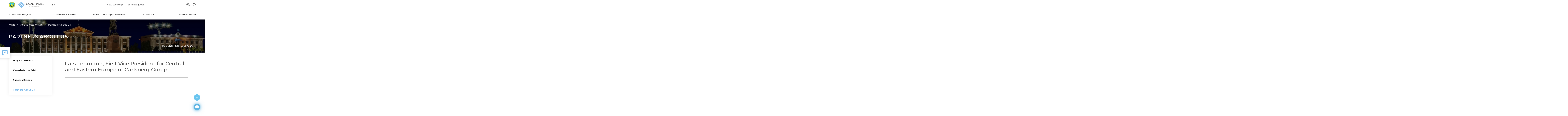

--- FILE ---
content_type: text/html; charset=UTF-8
request_url: https://zhambyl.invest.gov.kz/about-kazakhstan/partners-about/31897/
body_size: 12065
content:
<!DOCTYPE html>
<html lang="en">
<head>
    <title>Invest in Zhambyl  region | Lars Lehmann, First Vice President for Central and Eastern Europe of Carlsberg Group | Partners About Us</title>
            <meta name="theme-color" content="#3064ac">
    <meta name="viewport" content="width=device-width, initial-scale=1, minimum-scale=1, maximum-scale=5, viewport-fit=cover">
    <meta http-equiv="X-UA-Compatible" content="IE=edge"/>
    <link rel="manifest" href="/manifest.json" data-skip-moving="true">
    <link rel="shortcut icon" type="image/x-icon" href="/favicon.ico"/>
    <meta name="keywords" content="О Казахстане">    <meta name="description" content="Lars Lehmann, First Vice President for Central and Eastern Europe of Carlsberg Group">    <meta property="og:type" content="website"/>
    <meta property="og:image" itemprop="image" content="https://astana.invest.gov.kz/upload/iblock/82b/ol790pxic6gtxh0dy3fyso7q3a0qvtx0.png" />
    <meta name="twitter:card" content="summary_large_image" />
    <meta name="twitter:image" content="https://astana.invest.gov.kz/upload/iblock/82b/ol790pxic6gtxh0dy3fyso7q3a0qvtx0.png" />
    <meta property="og:title" content="Lars Lehmann, First Vice President for Central and Eastern Europe of Carlsberg Group"/>
    <meta property="og:url" content="https://astana.invest.gov.kz/about-kazakhstan/partners-about/31897/"/>
    <link rel="apple-touch-icon" sizes="152x152" href="/local/templates/invest/images/favikon/apple-icon.png">
    <link rel="mask-icon" href="/local/templates/invest/images/favikon/safari-pinned-tab.svg" color="#5bbad5">
    <meta name="msapplication-TileColor" content="#2d89ef">
    <meta name="msapplication-TileImage" content="/mstile-144x144.png">
    <meta name="theme-color" content="#ffffff">
    
    
    <link rel="stylesheet" href="https://use.fontawesome.com/releases/v5.8.2/css/all.css"
          integrity="sha384-oS3vJWv+0UjzBfQzYUhtDYW+Pj2yciDJxpsK1OYPAYjqT085Qq/1cq5FLXAZQ7Ay" crossorigin="anonymous"/>
    <link rel="stylesheet" type="text/css" href="/public/libs.min.css">
    <link rel="stylesheet" type="text/css" href="/public/app.min.css">


    <link rel="stylesheet" type="text/css" href="/public/css/bvi-local.css">

        <meta name="google-site-verification" content="5ZfEM6gsQWAKr_8GrOSnwg7x1grdf3OtT1hvpiSjngg" />
<meta name="yandex-verification" content="ed22f16e37f5d820"/>


    <!-- Global site tag (gtag.js) - Google Analytics -->
    <script async src="https://www.googletagmanager.com/gtag/js?id=UA-131183100-9"></script>
    <script>
        window.dataLayer = window.dataLayer || [];

        function gtag() {
            dataLayer.push(arguments);
        }

        gtag('js', new Date());

        gtag('config', 'UA-131183100-9');
    </script>

    <!-- Google tag (gtag.js) -->
    <script async src="https://www.googletagmanager.com/gtag/js?id=G-ZRSV6DZ7G2"></script>
    <script>
        window.dataLayer = window.dataLayer || [];
        function gtag(){dataLayer.push(arguments);}
        gtag('js', new Date());

        gtag('config', 'G-ZRSV6DZ7G2');
    </script>

    <!-- Yandex.Metrika counter -->
    <script type="text/javascript"> (function (m, e, t, r, i, k, a) {
            m[i] = m[i] || function () {
                (m[i].a = m[i].a || []).push(arguments)
            };
            m[i].l = 1 * new Date();
            k = e.createElement(t), a = e.getElementsByTagName(t)[0], k.async = 1, k.src = r, a.parentNode.insertBefore(k, a)
        })(window, document, "script", "https://mc.yandex.ru/metrika/tag.js", "ym");
        ym(51633032, "init", {id: 51633032, clickmap: true, trackLinks: true, accurateTrackBounce: true}); </script>
    <noscript>
        <div><img src="https://mc.yandex.ru/watch/51633032" style="position:absolute; left:-9999px;" alt=""/></div>
    </noscript> <!-- /Yandex.Metrika counter -->

</head>
<body style="">
<div id="panel" class="d-none d-md-block"></div>
<div id="app">

<header id="header" class="">
    <h1 class="d-none">
    Partners About Us - Lars Lehmann, First Vice President for Central and Eastern Europe of Carlsberg Group</h1>    <div class="container">
        <div class="main-menu__main justify-content-between">
            <div class="d-flex align-items-center">
                                    <div class="logotype_wraper">
                        <a href="/">
                            <img src="/upload/images/akimat/zhambyl.png" alt=""
                                 class="akimat-logotype_">
                        </a>
                        <a href="http://invest.gov.kz/" class="img__logotype__comitets">
                            <img src="/local/templates/invest/images/kazinvest__logo.svg" alt="" class="img__logo">
                            <img src="/local/templates/invest/images/kazinvest__logo_title_white.svg"
                                 alt="" class="white__title">
                            <img src="/local/templates/invest/images/kazinvest__logo_title.svg"
                                 alt="" class="img__title black__title">
                        </a>
                    </div>
                                <div class="language_block">
                    <div class="dropdown language-switch">
                        <button class="btn btn-secondary dropdown-toggle" type="button" id="langswitch"
                                data-toggle="dropdown" aria-haspopup="true"
                                aria-expanded="false">
                            EN                        </button>

                        <div class="dropdown-menu" aria-labelledby="langswitch">
                                                            <a class="dropdown-item"
                                   href="/kz/about-kazakhstan/partners-about/31897/">
                                    KZ                                </a>
                                                            <a class="dropdown-item"
                                   href="/ru/about-kazakhstan/partners-about/31897/">
                                    RU                                </a>
                                                            <a class="dropdown-item"
                                   href="/zh/about-kazakhstan/partners-about/31897/">
                                    ZH                                </a>
                                                        <div id="ytWidget" class="show"></div>
                        </div>
                    </div>
                </div>
            </div>
            <div class="last">
                <div class="header_top_lang_phone_link_and_menu_column">
                    <ul class="header-top_menu">
                                                    <a href="/about-us/how-we-help/" class="header-top_menu_item__link">
                                <li class="header-top_menu_item">
                                    How We Help                                </li>
                            </a>
                                                <a href="/cabinet/send-request/" class="header-top_menu_item__link">
                            <li class="header-top_menu_item">
                                Send Request                            </li>
                        </a>
                    </ul>
                    <div>
                        <div class="menu_mobile__wrapper">
                                                        
<div class="menu_mobile">
    <span class="close-button">
        <svg width="24" height="24" viewBox="0 0 24 24" fill="none" xmlns="http://www.w3.org/2000/svg">
            <path d="M18 7.05L16.95 6L12 10.95L7.05 6L6 7.05L10.95 12L6 16.95L7.05 18L12 13.05L16.95 18L18 16.95L13.05 12L18 7.05Z" fill="#232323"/>
        </svg>
    </span>
    <div class="hamburger_wrapper">
        <div id="js-hamburger"
             class="hamburger ">
            <span class="first"></span>
            <span class="second"></span>
            <span class="third"></span>
        </div>
    </div>
    <div class="hamburger_menu">
        <div>
            <ul class="hamburger_top-menu__list">
                <li class="parent">
                    <a href="/about-us/how-we-help/">How We Help</a>
                </li>
                <li class="parent">
                    <a href="/cabinet/send-request/">Send Request</a>
                </li>
            </ul>
            <ul class="hamburger_menu__list">
                                    <li class="parent">
                        <a class="parent-link" href="/about/">About the Region</a>
                                                    <div class="submenu">
                                <ul>
                                                                            <li class="sub-parent">
                                                                                            <a class="sub-parent-link" href="/about/info/">Information about the region</a>
                                                                                                                                        <div class="submenu-item">
                                                    <ul>
                                                                                                            </ul>
                                                </div>
                                                                                    </li>
                                                                            <li class="sub-parent">
                                                                                            <a class="sub-parent-link" href="/about/economy/">Economy</a>
                                                                                                                                        <div class="submenu-item">
                                                    <ul>
                                                                                                            </ul>
                                                </div>
                                                                                    </li>
                                                                            <li class="sub-parent">
                                                                                            <a class="sub-parent-link" href="/about/infrastructure/">Infrastructure</a>
                                                                                                                                        <div class="submenu-item">
                                                    <ul>
                                                                                                            </ul>
                                                </div>
                                                                                    </li>
                                                                            <li class="sub-parent">
                                                                                            <a class="sub-parent-link" href="/about/human-resources/">Human Resources</a>
                                                                                                                                        <div class="submenu-item">
                                                    <ul>
                                                                                                            </ul>
                                                </div>
                                                                                    </li>
                                                                            <li class="sub-parent">
                                                                                            <a class="sub-parent-link" href="/about/history/">Success Stories</a>
                                                                                                                                        <div class="submenu-item">
                                                    <ul>
                                                                                                            </ul>
                                                </div>
                                                                                    </li>
                                                                    </ul>
                            </div>
                                            </li>
                                    <li class="parent">
                        <a class="parent-link" href="/invest-guide/">Investor's Guide</a>
                                                    <div class="submenu">
                                <ul>
                                                                            <li class="sub-parent">
                                                                                            <a class="sub-parent-link">Arriving in Kazakhstan</a>
                                                                                                                                        <div class="submenu-item">
                                                    <ul>
                                                                                                                    <li><a href="/invest-guide/arrival/residence-permit-citizenship/">Residence Permit, Citizenship</a></li>
                                                                                                                    <li><a href="/invest-guide/arrival/embassies-and-consulates-of-kazakhstan-abroad/">Embassies and Consulates of the RK Abroad</a></li>
                                                                                                                    <li><a href="/invest-guide/arrival/embassies-and-consulates-of-kazakhstan/">Foreign Embassies and Consulates in Kazakhstan</a></li>
                                                                                                                    <li><a href="/invest-guide/arrival/registration-of-foreign-citizens/">Registration of Foreign Citizens</a></li>
                                                                                                            </ul>
                                                </div>
                                                                                    </li>
                                                                            <li class="sub-parent">
                                                                                            <a class="sub-parent-link">Starting a Business</a>
                                                                                                                                        <div class="submenu-item">
                                                    <ul>
                                                                                                                    <li><a href="/invest-guide/business-starting/registratsiya-yuridicheskikh-lits/">Registration of Legal Entities</a></li>
                                                                                                                    <li><a href="/invest-guide/business-starting/registration-as-a-taxpayer/">Registration As a Taxpayer</a></li>
                                                                                                                    <li><a href="/invest-guide/business-starting/registration/">Business Registration</a></li>
                                                                                                            </ul>
                                                </div>
                                                                                    </li>
                                                                            <li class="sub-parent">
                                                                                            <a class="sub-parent-link">Doing a Business</a>
                                                                                                                                        <div class="submenu-item">
                                                    <ul>
                                                                                                                    <li><a href="/invest-guide/doing-business/licensing/">A License</a></li>
                                                                                                                    <li><a href="/invest-guide/doing-business/standardization-and-certification/">Standardization and Certification</a></li>
                                                                                                                    <li><a href="/invest-guide/doing-business/insurance/">Insurance</a></li>
                                                                                                                    <li><a href="/invest-guide/doing-business/investor-rights/">Protecting the rights of investors</a></li>
                                                                                                                    <li><a href="/invest-guide/doing-business/purchase-of-land/">Receiving Land Plots</a></li>
                                                                                                                    <li><a href="/invest-guide/doing-business/labor-laws-and-labor-force/">Labor Relations and Recruitment of Labor</a></li>
                                                                                                                    <li><a href="/invest-guide/doing-business/currency-regulation/">Currency Regulation</a></li>
                                                                                                                    <li><a href="/invest-guide/doing-business/customs-procedures/">Customs Administration</a></li>
                                                                                                                    <li><a href="/invest-guide/doing-business/taxation/">Taxation</a></li>
                                                                                                            </ul>
                                                </div>
                                                                                    </li>
                                                                            <li class="sub-parent">
                                                                                            <a class="sub-parent-link">State Support Measures</a>
                                                                                                                                        <div class="submenu-item">
                                                    <ul>
                                                                                                                    <li><a href="/invest-guide/support/apk/">Agribusiness</a></li>
                                                                                                                    <li><a href="/invest-guide/support/small-and-medium-business/">Small and Medium Business</a></li>
                                                                                                                    <li><a href="/invest-guide/support/industrial-and-innovative-activity/">Industrial and Innovative Activity </a></li>
                                                                                                                    <li><a href="/invest-guide/support/investment-activities/">Investment activity</a></li>
                                                                                                            </ul>
                                                </div>
                                                                                    </li>
                                                                    </ul>
                            </div>
                                            </li>
                                    <li class="parent">
                        <a class="parent-link" href="/doing-business-here/">Investment Opportunities</a>
                                                    <div class="submenu">
                                <ul>
                                                                            <li class="sub-parent">
                                                                                            <a class="sub-parent-link" href="/doing-business-here/intro/">Entry</a>
                                                                                                                                        <div class="submenu-item">
                                                    <ul>
                                                                                                            </ul>
                                                </div>
                                                                                    </li>
                                                                            <li class="sub-parent">
                                                                                            <a class="sub-parent-link" href="/doing-business-here/the-districts-and-the-city/">Regions and cities</a>
                                                                                                                                        <div class="submenu-item">
                                                    <ul>
                                                                                                            </ul>
                                                </div>
                                                                                    </li>
                                                                            <li class="sub-parent">
                                                                                            <a class="sub-parent-link" href="/doing-business-here/special-economic-zone/">SEZ and IZ</a>
                                                                                                                                        <div class="submenu-item">
                                                    <ul>
                                                                                                            </ul>
                                                </div>
                                                                                    </li>
                                                                    </ul>
                            </div>
                                            </li>
                                    <li class="parent">
                        <a class="parent-link" href="/about-us/">About Us</a>
                                                    <div class="submenu">
                                <ul>
                                                                            <li class="sub-parent">
                                                                                            <a class="sub-parent-link" href="/about-us/akimat/">Akimat</a>
                                                                                                                                        <div class="submenu-item">
                                                    <ul>
                                                                                                            </ul>
                                                </div>
                                                                                    </li>
                                                                            <li class="sub-parent">
                                                                                            <a class="sub-parent-link" href="/about-us/regional-office/">Regional office</a>
                                                                                                                                        <div class="submenu-item">
                                                    <ul>
                                                                                                            </ul>
                                                </div>
                                                                                    </li>
                                                                            <li class="sub-parent">
                                                                                            <a class="sub-parent-link" href="/about-us/business/">Business</a>
                                                                                                                                        <div class="submenu-item">
                                                    <ul>
                                                                                                            </ul>
                                                </div>
                                                                                    </li>
                                                                            <li class="sub-parent">
                                                                                            <a class="sub-parent-link" href="/about-us/socio-entrepreneurial-corporation/">Socio-entrepreneurial Corporation</a>
                                                                                                                                        <div class="submenu-item">
                                                    <ul>
                                                                                                            </ul>
                                                </div>
                                                                                    </li>
                                                                            <li class="sub-parent">
                                                                                            <a class="sub-parent-link" href="/about-us/how-we-help/">How We Help</a>
                                                                                                                                        <div class="submenu-item">
                                                    <ul>
                                                                                                            </ul>
                                                </div>
                                                                                    </li>
                                                                    </ul>
                            </div>
                                            </li>
                                    <li class="parent">
                        <a class="parent-link" href="/media-center/">Media Center</a>
                                                    <div class="submenu">
                                <ul>
                                                                            <li class="sub-parent">
                                                                                            <a class="sub-parent-link" href="/media-center/press-releases/">News</a>
                                                                                                                                        <div class="submenu-item">
                                                    <ul>
                                                                                                            </ul>
                                                </div>
                                                                                    </li>
                                                                            <li class="sub-parent">
                                                                                            <a class="sub-parent-link" href="/calendar/">Events</a>
                                                                                                                                        <div class="submenu-item">
                                                    <ul>
                                                                                                            </ul>
                                                </div>
                                                                                    </li>
                                                                            <li class="sub-parent">
                                                                                            <a class="sub-parent-link" href="/media-center/videos/">Videos</a>
                                                                                                                                        <div class="submenu-item">
                                                    <ul>
                                                                                                            </ul>
                                                </div>
                                                                                    </li>
                                                                            <li class="sub-parent">
                                                                                            <a class="sub-parent-link" href="/media-center/publications-and-presentations/">Publicatons and Presentations</a>
                                                                                                                                        <div class="submenu-item">
                                                    <ul>
                                                                                                            </ul>
                                                </div>
                                                                                    </li>
                                                                    </ul>
                            </div>
                                            </li>
                            </ul>
        </div>
        <div class="hamburger_menu__contacts">
            <div class="hamburger_menu__contacts_tel">
                <a href="tel:+77172620620">
                    <svg width="16" height="16" viewBox="0 0 16 16" fill="none" xmlns="http://www.w3.org/2000/svg">
                        <path d="M3.90476 0.587308C4.50794 1.4127 5.21693 2.47091 6.03175 3.76191C6.2328 4.10054 6.20106 4.51852 5.93651 5.01588C5.85185 5.18519 5.59788 5.65609 5.1746 6.42858C5.25926 6.55556 5.35714 6.68784 5.46825 6.8254C5.57937 6.96297 5.69841 7.10847 5.8254 7.26191C5.95238 7.41535 6.08995 7.57143 6.2381 7.73016C6.38624 7.88889 6.54233 8.05556 6.70635 8.23016C6.87037 8.40477 7.04233 8.58202 7.22222 8.76191C8.15344 9.69313 8.92593 10.381 9.53968 10.8254C10.2275 10.4233 10.6984 10.1587 10.9524 10.0318C11.2169 9.8836 11.4709 9.80953 11.7143 9.80953C11.9048 9.80953 12.0688 9.85186 12.2064 9.93651C13.1481 10.5079 14.2169 11.2169 15.4127 12.0635C15.6243 12.2328 15.7513 12.455 15.7937 12.7302C15.8254 13.0159 15.7355 13.3228 15.5238 13.6508C15.4392 13.7778 15.2751 13.9894 15.0317 14.2857C14.8095 14.5609 14.4735 14.9101 14.0238 15.3333C13.5741 15.7566 13.2064 15.9683 12.9206 15.9683H12.8889C11.7989 15.9259 10.5873 15.4974 9.25397 14.6825C7.92064 13.8677 6.46032 12.672 4.87302 11.0952C1.70899 7.92064 0.0846561 5.24868 0 3.07937C0 2.79366 0.21164 2.418 0.634921 1.95239C1.04762 1.50794 1.39153 1.17461 1.66667 0.952388C1.9418 0.740747 2.16402 0.576726 2.33333 0.460324C2.55556 0.301594 2.81482 0.222229 3.11111 0.222229C3.44974 0.222229 3.71429 0.343922 3.90476 0.587308ZM2.88889 1.2381C2.47619 1.5344 2.07407 1.87831 1.68254 2.26985C1.30159 2.6508 1.07937 2.93122 1.01587 3.11112C1.10053 5.01588 2.62169 7.44445 5.57937 10.3968C8.53704 13.3492 10.9735 14.8783 12.8889 14.9841C13.0476 14.9206 13.3175 14.6931 13.6984 14.3016C14.0794 13.9101 14.4233 13.5027 14.7302 13.0794C14.7619 13.037 14.7831 12.9974 14.7937 12.9603C14.8042 12.9233 14.8042 12.8889 14.7937 12.8571C13.5767 12.0106 12.5503 11.3228 11.7143 10.7937C11.6296 10.7937 11.5238 10.8254 11.3968 10.8889C11.3545 10.9101 11.1852 11.0053 10.8889 11.1746C10.5926 11.3439 10.3016 11.5027 10.0159 11.6508L9.49206 11.9683L8.96825 11.6191C8.30159 11.164 7.48148 10.4392 6.50794 9.44445C5.55556 8.48149 4.84127 7.66138 4.36508 6.98413L3.98413 6.49207L4.30159 5.93651C4.69312 5.22752 4.94709 4.7672 5.06349 4.55556C5.12698 4.42858 5.15873 4.32276 5.15873 4.2381C4.79894 3.66667 4.44974 3.12434 4.11111 2.61112C3.77249 2.09789 3.44974 1.61905 3.14286 1.17461H3.11111C3.02646 1.17461 2.95238 1.19577 2.88889 1.2381Z"
                              fill="#60B6E3"/>
                    </svg>
                    +7 7172 620 620
                </a>
            </div>
            <div class="hamburger_menu__contacts_request">
                <a href="">
                    Send Request                </a>
            </div>
        </div>
    </div>
</div>
                                                    </div>
                    </div>
                </div>
            </div>
            <div class="other-block">
                <a class="bvi-eye">
                    <button class="bvi-open" style="background: transparent; border-color: transparent">
                        <svg width="26" height="17" viewBox="0 0 26 17" fill="none"
                             xmlns="http://www.w3.org/2000/svg" class="eye_white">
                            <path d="M12.6667 1C4.33333 1 1 8.5 1 8.5C1 8.5 4.33333 16 12.6667 16C21 16 24.3333 8.5 24.3333 8.5C24.3333 8.5 21 1 12.6667 1Z"
                                  stroke-width="1.5" stroke-linecap="round" stroke-linejoin="round" />
                            <path d="M12.6667 12.6667C14.9679 12.6667 16.8333 10.8012 16.8333 8.5C16.8333 6.19881 14.9679 4.33333 12.6667 4.33333C10.3655 4.33333 8.5 6.19881 8.5 8.5C8.5 10.8012 10.3655 12.6667 12.6667 12.6667Z"
                                  stroke-width="1.5" stroke-linecap="round" stroke-linejoin="round"/>
                        </svg>
                    </button>
                </a>
                <a class="search" href="/search/">
                    <svg class="search_white" fill="none" height="24" stroke="white" stroke-linecap="round" stroke-linejoin="round" stroke-width="2" viewBox="0 0 24 24" width="24" xmlns="http://www.w3.org/2000/svg"><circle cx="11" cy="11" r="8"/>
                        <line x1="21" x2="16.65" y1="21" y2="16.65"/></svg>
                </a>
            </div>
        </div>
        <div class="bottom menu_wrapper">
            <div class="new-main-menu">
                                <nav>
    <button class="main-menu__toggle">
        Navigation    </button>
    <ul class="horizontal-menu__mobile menu-row">
                    <li class="parent">
                <a href="/about/">About the Region</a>
                                    <div class="submenu">
                        <ul>
                                                            <li><a href="/about/info/">Information about the region</a></li>
                                                            <li><a href="/about/economy/">Economy</a></li>
                                                            <li><a href="/about/infrastructure/">Infrastructure</a></li>
                                                            <li><a href="/about/human-resources/">Human Resources</a></li>
                                                            <li><a href="/about/history/">Success Stories</a></li>
                                                    </ul>
                    </div>
                            </li>
                    <li class="parent">
                <a href="/invest-guide/">Investor's Guide</a>
                                    <div class="submenu">
                        <ul>
                                                            <li><a href="/invest-guide/arrival/">Arriving in Kazakhstan</a></li>
                                                            <li><a href="/invest-guide/business-starting/">Starting a Business</a></li>
                                                            <li><a href="/invest-guide/doing-business/">Doing a Business</a></li>
                                                            <li><a href="/invest-guide/support/">State Support Measures</a></li>
                                                    </ul>
                    </div>
                            </li>
                    <li class="parent">
                <a href="/doing-business-here/">Investment Opportunities</a>
                                    <div class="submenu">
                        <ul>
                                                            <li><a href="/doing-business-here/intro/">Entry</a></li>
                                                            <li><a href="/doing-business-here/the-districts-and-the-city/">Regions and cities</a></li>
                                                            <li><a href="/doing-business-here/special-economic-zone/">SEZ and IZ</a></li>
                                                    </ul>
                    </div>
                            </li>
                    <li class="parent">
                <a href="/about-us/">About Us</a>
                                    <div class="submenu">
                        <ul>
                                                            <li><a href="/about-us/akimat/">Akimat</a></li>
                                                            <li><a href="/about-us/regional-office/">Regional office</a></li>
                                                            <li><a href="/about-us/business/">Business</a></li>
                                                            <li><a href="/about-us/socio-entrepreneurial-corporation/">Socio-entrepreneurial Corporation</a></li>
                                                            <li><a href="/about-us/how-we-help/">How We Help</a></li>
                                                    </ul>
                    </div>
                            </li>
                    <li class="parent">
                <a href="/media-center/">Media Center</a>
                                    <div class="submenu">
                        <ul>
                                                            <li><a href="/media-center/press-releases/">News</a></li>
                                                            <li><a href="/calendar/">Events</a></li>
                                                            <li><a href="/media-center/videos/">Videos</a></li>
                                                            <li><a href="/media-center/publications-and-presentations/">Publicatons and Presentations</a></li>
                                                    </ul>
                    </div>
                            </li>
            </ul>
</nav>

                            </div>
            <div class="d-md-none">
                                <nav>
    <button class="main-menu__toggle">
        Navigation    </button>
    <ul class="horizontal-menu__mobile menu-row">
                    <li class="parent">
                <a href="/about/">About the Region</a>
                                    <div class="submenu">
                        <ul>
                                                            <li><a href="/about/info/">Information about the region</a></li>
                                                            <li><a href="/about/economy/">Economy</a></li>
                                                            <li><a href="/about/infrastructure/">Infrastructure</a></li>
                                                            <li><a href="/about/human-resources/">Human Resources</a></li>
                                                            <li><a href="/about/history/">Success Stories</a></li>
                                                    </ul>
                    </div>
                            </li>
                    <li class="parent">
                <a href="/invest-guide/">Investor's Guide</a>
                                    <div class="submenu">
                        <ul>
                                                            <li><a href="/invest-guide/arrival/">Arriving in Kazakhstan</a></li>
                                                            <li><a href="/invest-guide/business-starting/">Starting a Business</a></li>
                                                            <li><a href="/invest-guide/doing-business/">Doing a Business</a></li>
                                                            <li><a href="/invest-guide/support/">State Support Measures</a></li>
                                                    </ul>
                    </div>
                            </li>
                    <li class="parent">
                <a href="/doing-business-here/">Investment Opportunities</a>
                                    <div class="submenu">
                        <ul>
                                                            <li><a href="/doing-business-here/intro/">Entry</a></li>
                                                            <li><a href="/doing-business-here/the-districts-and-the-city/">Regions and cities</a></li>
                                                            <li><a href="/doing-business-here/special-economic-zone/">SEZ and IZ</a></li>
                                                    </ul>
                    </div>
                            </li>
                    <li class="parent">
                <a href="/about-us/">About Us</a>
                                    <div class="submenu">
                        <ul>
                                                            <li><a href="/about-us/akimat/">Akimat</a></li>
                                                            <li><a href="/about-us/regional-office/">Regional office</a></li>
                                                            <li><a href="/about-us/business/">Business</a></li>
                                                            <li><a href="/about-us/socio-entrepreneurial-corporation/">Socio-entrepreneurial Corporation</a></li>
                                                            <li><a href="/about-us/how-we-help/">How We Help</a></li>
                                                    </ul>
                    </div>
                            </li>
                    <li class="parent">
                <a href="/media-center/">Media Center</a>
                                    <div class="submenu">
                        <ul>
                                                            <li><a href="/media-center/press-releases/">News</a></li>
                                                            <li><a href="/calendar/">Events</a></li>
                                                            <li><a href="/media-center/videos/">Videos</a></li>
                                                            <li><a href="/media-center/publications-and-presentations/">Publicatons and Presentations</a></li>
                                                    </ul>
                    </div>
                            </li>
            </ul>
</nav>

                            </div>
        </div>
    </div>
</header>


<div class="page-banner" style="background-image:linear-gradient( rgba(0, 0, 0, 0.4), rgba(0, 0, 0, 0.4) ),url('/upload/affiliates/zhambyl.jpg')">
    <div class="page-banner__wrapper">
        <div class="container">
            <div class="page-container">
                <div class="breadcrumbs-container">
                    <div class="bx-breadcrumb" itemprop="http://schema.org/breadcrumb" itemscope itemtype="http://schema.org/BreadcrumbList">
			<div class="bx-breadcrumb-item" id="bx_breadcrumb_0" itemprop="itemListElement" itemscope itemtype="http://schema.org/ListItem">
				<a class="bx-breadcrumb-item-link" href="/" title="Main" itemprop="url">
					<span class="bx-breadcrumb-item-text" itemprop="name">Main</span>
				</a>
				<meta itemprop="position" content="1" />
			</div><i class="bx-breadcrumb-item-angle fa fa-angle-right"></i>
			<div class="bx-breadcrumb-item" id="bx_breadcrumb_1" itemprop="itemListElement" itemscope itemtype="http://schema.org/ListItem">
				<a class="bx-breadcrumb-item-link" href="/about-kazakhstan/" title="About Kazakhstan" itemprop="url">
					<span class="bx-breadcrumb-item-text" itemprop="name">About Kazakhstan</span>
				</a>
				<meta itemprop="position" content="2" />
			</div><i class="bx-breadcrumb-item-angle fa fa-angle-right"></i>
			<div class="bx-breadcrumb-item" itemprop="itemListElement" itemscope itemtype="http://schema.org/ListItem">
				<span class="bx-breadcrumb-item-text" itemprop="name">Partners About Us</span>
				<meta itemprop="position" content="3" />
			</div></div>                    <div class="main-banner__info">
                        <div class="container">
                            <clock></clock>
                        </div>
                    </div>
                </div>
                <h2 class="page-title">Partners About Us</h2>
            </div>
        </div>
    </div>
</div>

<main class="container">
    <div class="row">
                    <div class="col-12 col-lg-4 col-xl-3 mobile-menu-item">
                
    <ul class="left-menu">
                                <li class="left-menu__list">            <div class="left-menu__list__name ">
                <a href="/about-kazakhstan/why-kazakhstan/" >Why Kazakhstan</a>
                            </div>
                            </li>                                                        <li class="left-menu__list">            <div class="left-menu__list__name ">
                <a href="/about-kazakhstan/info/" >Kazakhstan in Brief</a>
                            </div>
                            </li>                                                        <li class="left-menu__list">            <div class="left-menu__list__name ">
                <a href="/about-kazakhstan/success-story/" >Success Stories</a>
                            </div>
                            </li>                                                        <li class="left-menu__list">            <div class="left-menu__list__name left-menu__list__name_active">
                <a href="/about-kazakhstan/partners-about/" >Partners About Us</a>
                            </div>
                            </li>                                            </ul>
            </div>
                <div class="col-12 col-lg-8 col-xl-9">
            <div class="region-area-content">
                <article class="news-detail">
    <h2 class="news-detail__name">Lars Lehmann, First Vice President for Central and Eastern Europe of Carlsberg Group</h2>
    <br>
            <iframe title="Webinar &quot;Renewable energy projects in Kazakhstan&quot;" width="100%" height="360" src="https://www.youtube.com/embed/KCP_zOXfpS4/edit" allow="accelerometer; autoplay; encrypted-media; gyroscope; picture-in-picture" allowfullscreen=""></iframe>
        <br>
        <br>
        
            <section class="news-detail-photogallery">
            <h4 class="mb-2">Photo gallery</h4>
            <div class="row">
                            </div>
        </section>
        <br>
    <div class="news-detail__text">
            </div>
</article><div style="background-color: #fff; padding: 15px;">
    <a class="button-rounded" href="/about-kazakhstan/partners-about/">
        <i class="fa fa-angle-left" aria-hidden="true"></i>
        <span>Return back</span>
    </a>
</div>

            </div>
        </div>
    </div>
        
<div class="partners-slider owl-carousel owl-theme">
                    <div id="bx_128898350_39851">
            <a target="_blank" href="https://eabr.org/en/" class="partners-block" aria-label="">
                <img src="/upload/resize_cache/iblock/58b/226_2000_140cd750bba9870f18aada2478b24840a/wpfs15jubwmp2r5viv6rcbyu4h2vaku1.jpg" alt="Partner"
                     class="partners-block-image partners-block-image_full">
                <p class="partners-block-name">
                                    </p>
            </a>
        </div>
                    <div id="bx_128898350_33245">
            <a target="_blank" href="https://www.boldkazakhstan.com" class="partners-block" aria-label="">
                <img src="/upload/resize_cache/iblock/614/226_2000_140cd750bba9870f18aada2478b24840a/b90gs8tdk70cn4g76yde1cqaqatxq7xn.png" alt="Partner"
                     class="partners-block-image partners-block-image_full">
                <p class="partners-block-name">
                                    </p>
            </a>
        </div>
                    <div id="bx_128898350_31975">
            <a target="_blank" href="https://qic.kz/ru/" class="partners-block" aria-label="">
                <img src="/upload/iblock/640/jz4k35p8r6wc6d1jtinfa7x8zu3zlbyi.png" alt="Partner"
                     class="partners-block-image partners-block-image_full">
                <p class="partners-block-name">
                                    </p>
            </a>
        </div>
                    <div id="bx_128898350_31927">
            <a target="_blank" href="https://www.kdb.kz/en/" class="partners-block" aria-label="">
                <img src="/upload/resize_cache/iblock/178/226_2000_140cd750bba9870f18aada2478b24840a/0gih78lm47zd2pdtiqphjh4pno6dnhqs.png" alt="Partner"
                     class="partners-block-image partners-block-image_full">
                <p class="partners-block-name">
                                    </p>
            </a>
        </div>
                    <div id="bx_128898350_25597">
            <a target="_blank" href="https://www.skinvest.kz/en/%d0%b3%d0%bb%d0%b0%d0%b2%d0%bd%d0%b0%d1%8f-english/" class="partners-block" aria-label="">
                <img src="/upload/resize_cache/iblock/9ea/226_2000_140cd750bba9870f18aada2478b24840a/ow5rkadqofhle9qf90yiub8vsxwv6u3v.png" alt="Partner"
                     class="partners-block-image partners-block-image_full">
                <p class="partners-block-name">
                                    </p>
            </a>
        </div>
                    <div id="bx_128898350_8521">
            <a target="_blank" href="https://dbc.kz/en/" class="partners-block" aria-label="">
                <img src="/upload/iblock/bd6/bd6653a606300cba416294c3991a6c3f.png" alt="Partner"
                     class="partners-block-image partners-block-image_full">
                <p class="partners-block-name">
                                    </p>
            </a>
        </div>
                    <div id="bx_128898350_8250">
            <a target="_blank" href="https://elbasylibrary.gov.kz/en" class="partners-block" aria-label="">
                <img src="/upload/iblock/261/53nycox99kb9itngefefdkj9g84o5tqs.png" alt="Partner"
                     class="partners-block-image partners-block-image_full">
                <p class="partners-block-name">
                                    </p>
            </a>
        </div>
                    <div id="bx_128898350_6850">
            <a target="_blank" href="https://export.gov.kz/?lang=en" class="partners-block" aria-label="">
                <img src="/upload/iblock/665/665b89a35945c3e962d1d75e5947d234.png" alt="Partner"
                     class="partners-block-image partners-block-image_full">
                <p class="partners-block-name">
                                    </p>
            </a>
        </div>
                    <div id="bx_128898350_6785">
            <a target="_blank" href="https://astana-expo.com/en/" class="partners-block" aria-label="">
                <img src="/upload/iblock/42e/42e01d9b9f02a63a63f6b6379437ba73.png" alt="Partner"
                     class="partners-block-image partners-block-image_full">
                <p class="partners-block-name">
                                    </p>
            </a>
        </div>
                    <div id="bx_128898350_6782">
            <a target="_blank" href="https://gfc.aifc.kz/" class="partners-block" aria-label="">
                <img src="/upload/iblock/df4/df48f214986b37ab1a9b6d1fb2105bf1.png" alt="Partner"
                     class="partners-block-image partners-block-image_full">
                <p class="partners-block-name">
                                    </p>
            </a>
        </div>
                    <div id="bx_128898350_6716">
            <a target="_blank" href="https://fincenter.kz/" class="partners-block" aria-label="">
                <img src="/upload/iblock/f34/f344d510d46260446e0318717d412bea.png" alt="Partner"
                     class="partners-block-image partners-block-image_full">
                <p class="partners-block-name">
                                    </p>
            </a>
        </div>
                    <div id="bx_128898350_29">
            <a target="_blank" href="https://sk.kz/" class="partners-block" aria-label="">
                <img src="/upload/iblock/1c1/1c15e9aef4d27d15a3d91491c615d5ab.png" alt="Partner"
                     class="partners-block-image partners-block-image_full">
                <p class="partners-block-name">
                                    </p>
            </a>
        </div>
                    <div id="bx_128898350_6691">
            <a target="_blank" href="https://kzppp.kz/" class="partners-block" aria-label="">
                <img src="/upload/iblock/837/837fbc5da0a8d6773f086b6f5880ef82.png" alt="Partner"
                     class="partners-block-image partners-block-image_full">
                <p class="partners-block-name">
                                    </p>
            </a>
        </div>
                    <div id="bx_128898350_6673">
            <a target="_blank" href="https://nationalbank.kz/?docid=3321&switch=english" class="partners-block" aria-label="">
                <img src="/upload/resize_cache/iblock/969/226_2000_140cd750bba9870f18aada2478b24840a/969e4e0c09519324af5f40a391294e78.png" alt="Partner"
                     class="partners-block-image partners-block-image_full">
                <p class="partners-block-name">
                                    </p>
            </a>
        </div>
                    <div id="bx_128898350_6672">
            <a target="_blank" href="https://qaztourism.kz/en/" class="partners-block" aria-label="">
                <img src="/upload/iblock/fb2/fb2e6a9cfcb2ff918ac8c51c4c719ac0.png" alt="Partner"
                     class="partners-block-image partners-block-image_full">
                <p class="partners-block-name">
                                    </p>
            </a>
        </div>
                    <div id="bx_128898350_6671">
            <a target="_blank" href="https://gov4c.kz/en/" class="partners-block" aria-label="">
                <img src="/upload/iblock/22c/22c9ccb5fcf0e8220c5b533ab5d7ebed.png" alt="Partner"
                     class="partners-block-image partners-block-image_full">
                <p class="partners-block-name">
                                    </p>
            </a>
        </div>
                    <div id="bx_128898350_6670">
            <a target="_blank" href="https://assembly.kz/en/" class="partners-block" aria-label="">
                <img src="/upload/iblock/cb3/2leawitguvzv97tv2z03um1txm49faz8.png" alt="Partner"
                     class="partners-block-image partners-block-image_full">
                <p class="partners-block-name">
                                    </p>
            </a>
        </div>
                    <div id="bx_128898350_6669">
            <a target="_blank" href="https://amanatpartiasy.kz/?lang=ru" class="partners-block" aria-label="">
                <img src="/upload/resize_cache/iblock/671/226_2000_140cd750bba9870f18aada2478b24840a/6kcoxsasa8z1bm4l7273l0ch6841qit4.png" alt="Partner"
                     class="partners-block-image partners-block-image_full">
                <p class="partners-block-name">
                                    </p>
            </a>
        </div>
                    <div id="bx_128898350_6668">
            <a target="_blank" href="http://miid.gov.kz/en" class="partners-block" aria-label="">
                <img src="/upload/iblock/7ee/60cnnuy4vzs7ez3gz81zcpknt2uniggh.png" alt="Partner"
                     class="partners-block-image partners-block-image_full">
                <p class="partners-block-name">
                                    </p>
            </a>
        </div>
                    <div id="bx_128898350_6666">
            <a target="_blank" href="http://www.akorda.kz/en" class="partners-block" aria-label="">
                <img src="/upload/iblock/053/08hsbqz1shltkdqducf0ohaf3ohckbfu.png" alt="Partner"
                     class="partners-block-image partners-block-image_full">
                <p class="partners-block-name">
                                    </p>
            </a>
        </div>
                    <div id="bx_128898350_6580">
            <a target="_blank" href="http://trade.gov.kz/en/" class="partners-block" aria-label="">
                <img src="/upload/iblock/714/u3m9e23ffw366kul8c7rwvpe4fishn4p.png" alt="Partner"
                     class="partners-block-image partners-block-image_full">
                <p class="partners-block-name">
                                    </p>
            </a>
        </div>
                    <div id="bx_128898350_6706">
            <a target="_blank" href="https://www.gov.kz/memleket/entities/mcs?lang=en" class="partners-block" aria-label="">
                <img src="/upload/iblock/95c/06so5a1wo9ivvhtdrrmox1tgg9uazm4w.png" alt="Partner"
                     class="partners-block-image partners-block-image_full">
                <p class="partners-block-name">
                                    </p>
            </a>
        </div>
    </div>    </main>    <float-side-panel></float-side-panel>
    <to-top></to-top>
    <chat-bot></chat-bot>
    <footer>
        <div class="container">
            <div class="row footer-top">
                <div class="footer-block col-lg-4 col-md-6">
                    <div class="d-flex align-items-stretch">
                                                    <div class="logotype_wraper">
                                <a href="/">
                                    <img src="/upload/images/akimat/zhambyl.png" alt=""
                                         class="akimat-logotype_">
                                </a>
                                <a href="/" class="img__logotype__comitets">
                                    <img src="/local/templates/invest/images/kazinvest__logo.svg" alt="" class="img__logo">
                                    <img src="/local/templates/invest/images/kazinvest__logo_title.svg" alt=""
                                         class="img__title">
                                </a>
                            </div>
                                            </div>
                    <div class="footer-social">
                        <a class="footer-social__item" aria-label="Facebook"
                           href="https://www.facebook.com/KazakhInvest/">
                            <i class="fab fa-facebook-f"></i>
                        </a>
                        <a class="footer-social__item" aria-label="Twitter" href="https://twitter.com/kazakh_invest">
                            <svg width="14" height="12" viewBox="0 0 14 12" fill="none" xmlns="http://www.w3.org/2000/svg">
                                <path d="M-3.05176e-05 0.0155849C-3.05176e-05 0.0233765 1.18818 1.49351 2.64044 3.28571C4.0927 5.07533 5.28091 6.55065 5.28091 6.56104C5.28091 6.58442 5.46245 6.38701 2.66795 9.4026C1.38897 10.7818 0.327278 11.9325 0.305274 11.9558C0.269518 11.9974 0.332779 12 1.32846 12H2.3874L4.03219 10.2286C4.9371 9.25195 5.81726 8.30649 5.98504 8.12468L6.29309 7.7974L7.99565 9.8987L9.69545 11.9974L11.8491 12C13.0318 12 14 11.9922 14 11.9844C14 11.974 8.80429 5.47792 8.49624 5.1039C8.48524 5.08831 9.4314 4.04416 10.7984 2.57403C12.0746 1.1974 13.1336 0.0545454 13.1501 0.0337667C13.1776 0.00519466 13.0015 0 12.1131 0.00259781H11.0432L9.26912 1.92468L7.49506 3.84416L7.4318 3.77143C7.39879 3.73247 6.70567 2.86753 5.89152 1.85195L4.41451 0.00259781L2.20861 0C0.992897 0 -3.05176e-05 0.00519466 -3.05176e-05 0.0155849ZM7.63258 5.95325C9.75046 8.5974 11.4888 10.7714 11.4915 10.7844C11.497 10.7974 11.2275 10.8026 10.8892 10.8L10.2786 10.7922L6.37836 5.97662C4.23023 3.32727 2.47541 1.15584 2.47541 1.15065C2.47541 1.14805 2.76971 1.14286 3.13003 1.14286L3.78189 1.14545L7.63258 5.95325Z" fill="black"/>
                            </svg>
                        </a>
                        <a class="footer-social__item" aria-label="LinkedIn"
                           href="https://www.linkedin.com/in/investkazakhstan/">
                            <i class="fab fa-linkedin"></i>
                        </a>
                        <a class="footer-social__item" aria-label="Youtube"
                           href="https://www.youtube.com/channel/UCqma9_DmADVBosiarCSpIRQ">
                            <i class="fab fa-youtube"></i>
                        </a>
                        <a class="footer-social__item" aria-label="LinkedIn" href="https://t.me/PressKazakhInvest">
                            <i class="fab fa-telegram-plane"></i>
                        </a>
                    </div>
                </div>
                <div class="footer-block col-lg-4 col-md-6">
                                        
<div class="footer-menu">
    <ul class="footer-menu__blocks">
                    <li class="footer-menu__item">
                <a class="footer-menu__link" href="/about/">About the Region</a>
            </li>
                    <li class="footer-menu__item">
                <a class="footer-menu__link" href="/invest-guide/">Investor's Guide</a>
            </li>
                    <li class="footer-menu__item">
                <a class="footer-menu__link" href="/doing-business-here/">Investment Opportunities</a>
            </li>
                    <li class="footer-menu__item">
                <a class="footer-menu__link" href="/about-us/">About Us</a>
            </li>
                    <li class="footer-menu__item">
                <a class="footer-menu__link" href="/media-center/">Media Center</a>
            </li>
            </ul>
</div>                                    </div>
                <div class="footer-static_menu col-lg-4 col-md-12">
                    <p class="footer-static_menu__title">
                        To the user                    </p>
                    <ul class="footer-static_menu__list">
                        <li class="footer-static_menu__item">
                            <a href="/about-us/how-we-help/" class="footer-static_menu__link">
                                How We Help                            </a>
                        </li>
                        <li class="footer-static_menu__item">
                            <a href="/cabinet/send-request/" class="footer-static_menu__link">
                                Send Request                            </a>
                        </li>
                        <li class="footer-static_menu__item">
                            <a href="/contacts/" class="footer-static_menu__link">
                                Contact Us                            </a>
                        </li>
                    </ul>
                </div>
            </div>
            <div class="footer-bottom">
                <div class="copyright">
                    © 2026 "NC "KAZAKH INVEST" JSC                </div>

                <div class="footer-bottom_anticorruption">
                    <a href="/anti-corruption/">Anti-corruption</a>
                </div>
                <div class="developed_by">
                    Developed by:                     <a href="https://kazinsys.kz" target="_blank">
                        <svg width="92" height="23" viewBox="0 0 92 23" fill="none"
                             xmlns="http://www.w3.org/2000/svg">
                            <circle cx="5.50704" cy="5.50704" r="4.80704" stroke="#59EA84" stroke-width="1.4"/>
                            <path d="M10.3141 16.8452C10.3141 19.2818 8.20248 21.3283 5.50704 21.3283C2.8116 21.3283 0.7 19.2818 0.7 16.8452C0.7 14.4086 2.8116 12.3621 5.50704 12.3621C8.20248 12.3621 10.3141 14.4086 10.3141 16.8452Z"
                                  stroke="#B464E5" stroke-width="1.4"/>
                            <path d="M21.3276 5.50704C21.3276 8.20248 19.281 10.3141 16.8445 10.3141C14.4079 10.3141 12.3614 8.20248 12.3614 5.50704C12.3614 2.8116 14.4079 0.7 16.8445 0.7C19.281 0.7 21.3276 2.8116 21.3276 5.50704Z"
                                  stroke="#3FB4F8" stroke-width="1.4"/>
                            <path d="M21.3276 16.8452C21.3276 19.3212 19.3204 21.3283 16.8445 21.3283C14.3685 21.3283 12.3614 19.3212 12.3614 16.8452C12.3614 14.3693 14.3685 12.3621 16.8445 12.3621C19.3204 12.3621 21.3276 14.3693 21.3276 16.8452Z"
                                  stroke="#FFCF26" stroke-width="1.4"/>
                            <path d="M29.1543 15.3924V5.98756H30.2678V15.3924H29.1543ZM31.8525 10.348L36.4494 15.3924H35.0361L30.3963 10.348L34.6363 5.98756H36.064L31.8525 10.348Z"
                                  fill="#222328"/>
                            <path d="M44.7269 15.3924L43.9275 13.4829H39.302L38.5025 15.3924H37.3319L41.4149 5.83081H41.8289L45.9119 15.3924H44.7269ZM43.4992 12.4854L41.6147 7.85427L39.7303 12.4854H43.4992Z"
                                  fill="#222328"/>
                            <path d="M48.5542 14.3949H54.2789V15.3924H46.8125V15.0646L52.4944 6.98504H47.4264V5.98756H54.2646V6.3153L48.5542 14.3949Z"
                                  fill="#222328"/>
                            <path d="M56.0615 15.3924V5.98756H57.1751V15.3924H56.0615Z" fill="#222328"/>
                            <path d="M66.1518 5.98756H67.2653V15.5491H66.8656L60.8696 8.33876V15.3924H59.7561V5.83081H60.1558L66.1518 13.0554V5.98756Z"
                                  fill="#222328"/>
                            <path d="M69.1499 13.5257L69.9779 12.9129C70.6822 13.9864 71.5578 14.5231 72.6047 14.5231C73.1758 14.5231 73.6326 14.3806 73.9753 14.0956C74.3274 13.8107 74.5035 13.4307 74.5035 12.9557C74.5035 12.5567 74.3893 12.2574 74.1608 12.0579C73.9419 11.8489 73.5327 11.5972 72.9331 11.3027L71.8767 10.804C71.1628 10.4715 70.6299 10.1152 70.2777 9.73523C69.9256 9.35524 69.7495 8.87075 69.7495 8.28176C69.7495 7.55978 70.0255 6.97079 70.5775 6.5148C71.1295 6.05881 71.8005 5.83081 72.5905 5.83081C73.2091 5.83081 73.7754 5.97806 74.2893 6.27255C74.8128 6.55755 75.2316 6.94229 75.5456 7.42678L74.7319 8.03952C74.1989 7.25103 73.4803 6.85679 72.5762 6.85679C72.1003 6.85679 71.7006 6.98029 71.377 7.22728C71.0629 7.47428 70.9059 7.80677 70.9059 8.22476C70.9059 8.50026 70.9677 8.72825 71.0915 8.90875C71.2057 9.07975 71.3532 9.22224 71.534 9.33624C71.7149 9.45024 72.0099 9.60699 72.4191 9.80648L73.4613 10.3052C74.2322 10.6852 74.789 11.07 75.1316 11.4594C75.4838 11.8489 75.6598 12.3382 75.6598 12.9272C75.6598 13.6967 75.3743 14.3284 74.8033 14.8224C74.2322 15.3069 73.5041 15.5491 72.619 15.5491C71.8957 15.5491 71.2295 15.3734 70.6203 15.0219C70.0112 14.6609 69.5211 14.1621 69.1499 13.5257Z"
                                  fill="#222328"/>
                            <path d="M84.5392 5.98756L81.2699 11.5022V15.3924H80.1564V11.5022L76.8871 5.98756H78.1434L80.7132 10.405L83.2971 5.98756H84.5392Z"
                                  fill="#222328"/>
                            <path d="M85.4894 13.5257L86.3175 12.9129C87.0217 13.9864 87.8974 14.5231 88.9443 14.5231C89.5153 14.5231 89.9722 14.3806 90.3148 14.0956C90.6669 13.8107 90.843 13.4307 90.843 12.9557C90.843 12.5567 90.7288 12.2574 90.5004 12.0579C90.2815 11.8489 89.8722 11.5972 89.2726 11.3027L88.2162 10.804C87.5024 10.4715 86.9694 10.1152 86.6173 9.73523C86.2651 9.35524 86.089 8.87075 86.089 8.28176C86.089 7.55978 86.365 6.97079 86.917 6.5148C87.4691 6.05881 88.14 5.83081 88.93 5.83081C89.5486 5.83081 90.1149 5.97806 90.6289 6.27255C91.1523 6.55755 91.5711 6.94229 91.8852 7.42678L91.0714 8.03952C90.5384 7.25103 89.8199 6.85679 88.9157 6.85679C88.4398 6.85679 88.0401 6.98029 87.7165 7.22728C87.4024 7.47428 87.2454 7.80677 87.2454 8.22476C87.2454 8.50026 87.3073 8.72825 87.431 8.90875C87.5452 9.07975 87.6927 9.22224 87.8736 9.33624C88.0544 9.45024 88.3494 9.60699 88.7587 9.80648L89.8008 10.3052C90.5718 10.6852 91.1285 11.07 91.4711 11.4594C91.8233 11.8489 91.9994 12.3382 91.9994 12.9272C91.9994 13.6967 91.7138 14.3284 91.1428 14.8224C90.5718 15.3069 89.8437 15.5491 88.9585 15.5491C88.2352 15.5491 87.569 15.3734 86.9599 15.0219C86.3508 14.6609 85.8606 14.1621 85.4894 13.5257Z"
                                  fill="#222328"/>
                        </svg>
                    </a>
                </div>
            </div>
        </div>
    </footer>

</div><div id="webAppNotification">
    <div class="wrapper">
        <div class="context">
            <b>Install the application:</b><br/>
            1) Open the website in Safari<br/>
            2) Click save            <svg viewBox="0 0 264 369.5">
                <symbol id="iOSShareIcon" viewBox="-132 -184.7 264 364.8">
                    <polyline class="st0" points="-39,73.3 -126,73.3 -126,-178.7 126,-178.7 126,73.3 40,73.3"/>
                    <path class="st0" d="M-61,115.3l57.2,57.2c2.1,2.1,5.5,2.1,7.5,0l56.7-56.7L9.1,167.1c-3.4,3.4-9.1,1-9.1-3.8V-45.7"/>
                </symbol>
                <use xlink:href="#iOSShareIcon" x="-132" y="-184.7" transform="matrix(1 0 0 -1 132 184.7424)"/>
            </svg>
            <br/>
            3) Add to home screen        </div>
        <div class="close_button">
            <a id="closeNotificationApp">
                <svg role="img" xmlns="http://www.w3.org/2000/svg" viewBox="0 0 320 512" class="svg-inline--fa fa-times fa-w-10 fa-2x">
                    <path fill="currentColor" d="M193.94 256L296.5 153.44l21.15-21.15c3.12-3.12 3.12-8.19 0-11.31l-22.63-22.63c-3.12-3.12-8.19-3.12-11.31 0L160 222.06 36.29 98.34c-3.12-3.12-8.19-3.12-11.31 0L2.34 120.97c-3.12 3.12-3.12 8.19 0 11.31L126.06 256 2.34 379.71c-3.12 3.12-3.12 8.19 0 11.31l22.63 22.63c3.12 3.12 8.19 3.12 11.31 0L160 289.94 262.56 392.5l21.15 21.15c3.12 3.12 8.19 3.12 11.31 0l22.63-22.63c3.12-3.12 3.12-8.19 0-11.31L193.94 256z"></path>
                </svg>
            </a>
        </div>
        <span class="bottom_arrow"></span>
    </div>
</div>
    <link href="https://fonts.googleapis.com/css?family=Montserrat:300,400,500,600,700,800" rel="stylesheet"/>
    <script src="https://api-maps.yandex.ru/2.1/?apikey=1063c786-a2cc-44d8-afe1-80d2386259e9&lang=en"
            type="text/javascript"></script>
    <script src="https://www.google.com/recaptcha/api.js?hl=en" async defer></script>
    <script src="/public/script.min.js"></script>
    <script src="/public/js/js.cookie.js"></script>
</body></html>

--- FILE ---
content_type: image/svg+xml
request_url: https://zhambyl.invest.gov.kz/local/templates/invest/images/kazinvest__logo.svg
body_size: 1167
content:
<svg enable-background="new 0 0 171.1 168.9" version="1.1" viewBox="0 0 171.1 168.9" xml:space="preserve" xmlns="http://www.w3.org/2000/svg">
<style type="text/css">
	.st0q{fill:#74B5E8;}
</style>
	<path class="st0q" d="m171.1 84.3c-2.9-3.3-36.4-36.8-43.7-40.2-5.8-2.7-11.9 3.8-14.2 6.7-0.9 1.1-4.6 7.4-7.1 5.1-4-3.8 8.2-14.2 12.7-15.6 4.2-1.4 4.2-3.7 2.7-5-1.7-1.3-34.1-35.3-35.6-35.3-0.1 0-0.2 0.1-0.4 0.2-0.1-0.1-0.2-0.2-0.3-0.2-1.5 0-33.9 34-35.5 35.3s-0.4 3.8 2.2 4.3c3.5 0.7 17.9 12.5 13.2 16.3-2.4 1.9-4.6-1.7-6-4-1.5-2.3-7.7-10.7-15.3-7.8-7.6 3-40.9 36.9-43.8 40.2v0.1 0.1c2.9 3.3 36.1 37.4 43.7 40.2 6.1 2.2 13.4-4.5 15.1-6.9 2.3-3.2 3.3-6.9 6.2-4.9 5.9 4-10.7 16-14.2 16.2s-2.7 3.1-1.1 4.4 34 35.3 35.5 35.3c0.1 0 0.2-0.1 0.4-0.2 0.2 0.1 0.3 0.2 0.4 0.2 1.5 0 33.9-34 35.5-35.3s2.4-3.6-1.1-4.4c-3.7-0.9-19.4-12-14.2-16.2 3.2-2.7 6 3.9 6.9 5 2.2 2.6 8.8 9.2 14.4 6.8 7.4-3.2 40.8-36.9 43.7-40.2v-0.1c-0.1 0-0.1 0-0.1-0.1m-80.2-51.5c0.2-9.7 0-17 0-17 1.8-3.4 7.9 7.9 8.7 11s-1.2 5.1 2.4 5.8c2.5 0.4 5.5 3.5 4.7 6.9-0.8 3.3-6.9-1.5-9.5 5.8-2.7 7.3 2.5 12.3 7.8 14.2s11.4 0.8 15.3-1.9 3.7-9 6.6-8.7c5.6 0.4 1.1 9.1-3.5 13.1-4.2 3.7-10 2.2-11.1 4.1s1.4 6.8 7.1 7.3c5.2 0.5 9.7-1.6 9.9-6.1 0.1-2.3 1.1-3.9 3.9-3.4 2.6 0.4 5.1 4.3 5.8 6.8 5.9-1.1 11 2.1 14.3 5.7s-1.2 2.8-1.2 2.8h-30.9c-12.2 0-14.4-11.9-15.5-13.1s-5.6-1.7-10.6-6.9c-5.7-5.9-4.4-16.8-4.2-26.4zm-73 43.4c3.3-3.6 8.4-6.8 14.3-5.7 0.7-2.4 3.2-6.4 5.8-6.8 2.8-0.4 3.8 1.1 3.9 3.4 0.2 4.5 4.7 6.6 9.9 6.1 5.7-0.6 8.2-5.4 7.1-7.3s-6.9-0.4-11.1-4.1c-4.6-4-9.1-12.6-3.5-13.1 2.9-0.2 2.7 6.1 6.6 8.7 3.9 2.7 9.9 3.8 15.3 1.9 5.3-1.9 10.5-6.9 7.8-14.2s-8.8-2.4-9.5-5.8c-0.8-3.3 2.2-6.4 4.7-6.9 3.5-0.7 1.6-2.7 2.4-5.8s6.9-14.4 8.7-11c0 0-0.2 7.3 0 17s1.6 20.5-4 26.2c-5.1 5.2-9.5 5.7-10.7 6.9-1.2 1.4-3.4 13.3-15.6 13.3h-30.8s-4.6 0.7-1.3-2.8zm62.3 59.9c-0.2 9.7 0 17 0 17-1.8 3.4-7.9-7.9-8.7-11s1.2-5.1-2.4-5.8c-2.5-0.4-5.5-3.5-4.7-6.9 0.8-3.3 6.9 1.5 9.5-5.8 2.7-7.3-2.5-12.3-7.8-14.2s-11.4-0.8-15.3 1.9-3.7 9-6.6 8.7c-5.6-0.4-1.1-9.1 3.5-13.1 4.2-3.7 10-2.2 11.1-4.1s-1.4-6.8-7.1-7.3c-5.2-0.5-9.7 1.6-9.9 6.1-0.1 2.3-1.1 3.9-3.9 3.4-2.6-0.4-5.1-4.3-5.8-6.8-5.9 1.1-11-2.1-14.3-5.7s1.2-2.8 1.2-2.8h31c12.2 0 14.4 11.9 15.5 13.1s5.6 1.7 10.7 6.9c5.6 5.9 4.2 16.8 4 26.4zm5.4-34.4c-9.5 0-17.2-7.7-17.2-17.2s7.7-17.2 17.2-17.2 17.2 7.7 17.2 17.2-7.7 17.2-17.2 17.2zm67.6-9c-3.3 3.6-8.4 6.8-14.3 5.7-0.7 2.4-3.2 6.4-5.8 6.8-2.8 0.4-3.8-1.1-3.9-3.4-0.2-4.5-4.7-6.6-9.9-6.1-5.7 0.6-8.2 5.4-7.1 7.3s6.9 0.4 11.1 4.1c4.6 4 9.1 12.6 3.5 13.1-2.9 0.2-2.7-6.1-6.6-8.7-3.9-2.7-9.9-3.8-15.3-1.9-5.3 1.9-10.5 6.9-7.8 14.2s8.8 2.4 9.5 5.8c0.8 3.3-2.2 6.4-4.7 6.9-3.5 0.7-1.6 2.7-2.4 5.8s-6.9 14.4-8.7 11c0 0 0.2-7.3 0-17s-1.6-20.5 4-26.2c5.1-5.2 9.5-5.7 10.6-6.9s3.3-13.1 15.5-13.1h31.1c0-0.1 4.5-0.9 1.2 2.6z"/>
</svg>